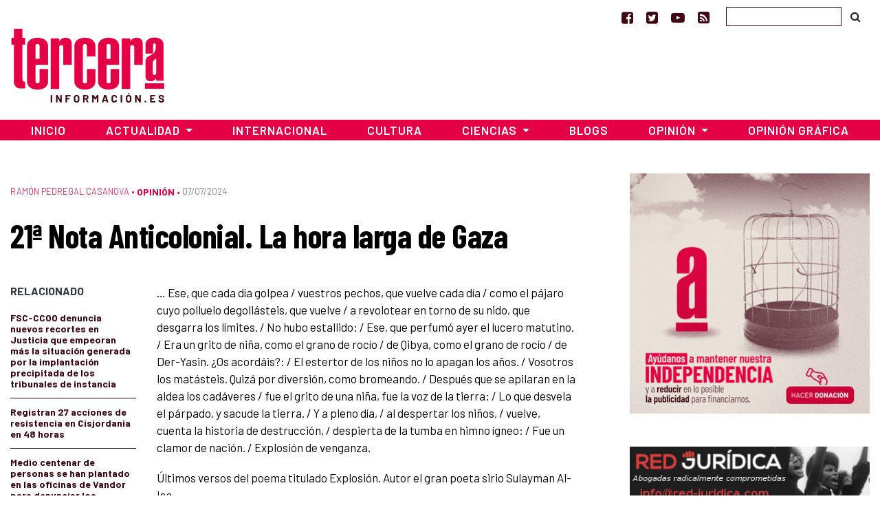

--- FILE ---
content_type: text/html; charset=utf-8
request_url: https://www.google.com/recaptcha/api2/aframe
body_size: 266
content:
<!DOCTYPE HTML><html><head><meta http-equiv="content-type" content="text/html; charset=UTF-8"></head><body><script nonce="tBz3Vn62Vhn5kniK-N4oAg">/** Anti-fraud and anti-abuse applications only. See google.com/recaptcha */ try{var clients={'sodar':'https://pagead2.googlesyndication.com/pagead/sodar?'};window.addEventListener("message",function(a){try{if(a.source===window.parent){var b=JSON.parse(a.data);var c=clients[b['id']];if(c){var d=document.createElement('img');d.src=c+b['params']+'&rc='+(localStorage.getItem("rc::a")?sessionStorage.getItem("rc::b"):"");window.document.body.appendChild(d);sessionStorage.setItem("rc::e",parseInt(sessionStorage.getItem("rc::e")||0)+1);localStorage.setItem("rc::h",'1769201647103');}}}catch(b){}});window.parent.postMessage("_grecaptcha_ready", "*");}catch(b){}</script></body></html>